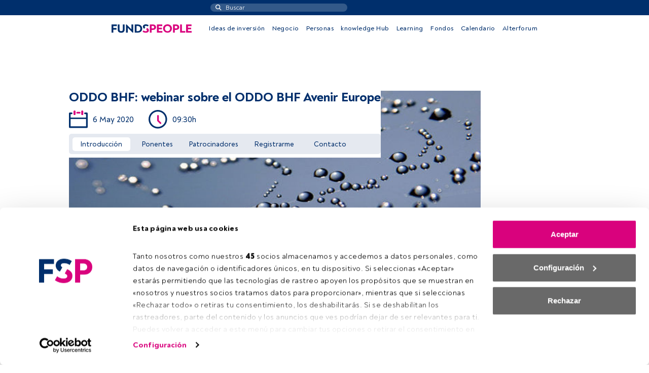

--- FILE ---
content_type: image/svg+xml
request_url: https://fundspeople.com/es/wp-content/themes/fundspeople/dist/img/clock.svg
body_size: 864
content:
<?xml version="1.0" encoding="UTF-8"?>
<svg width="37px" height="37px" viewBox="0 0 37 37" version="1.1" xmlns="http://www.w3.org/2000/svg" xmlns:xlink="http://www.w3.org/1999/xlink">
    <!-- Generator: Sketch 53.2 (72643) - https://sketchapp.com -->
    <title>Group</title>
    <desc>Created with Sketch.</desc>
    <g id="Page-1" stroke="none" stroke-width="1" fill="none" fill-rule="evenodd">
        <g id="Group" fill-rule="nonzero">
            <g id="clock-1" fill="#002F6C">
                <path d="M18.3,0 C8.19318908,-6.18863682e-16 1.23772736e-15,8.19318908 0,18.3 C-1.23772736e-15,28.4068109 8.19318908,36.6 18.3,36.6 C28.4068109,36.6 36.6,28.4068109 36.6,18.3 C36.6,13.4465382 34.6719698,8.79186163 31.2400541,5.3599459 C27.8081384,1.92803018 23.1534618,2.97188821e-16 18.3,0 Z M18.3,33.417 C9.95111144,33.417 3.183,26.6488886 3.183,18.3 C3.183,9.95111144 9.95111144,3.183 18.3,3.183 C26.6488886,3.183 33.417,9.95111144 33.417,18.3 C33.4185924,22.3097656 31.8264245,26.1557591 28.9910918,28.9910918 C26.1557591,31.8264245 22.3097656,33.4185924 18.3,33.417 Z" id="Shape"></path>
            </g>
            <g id="clock" transform="translate(16.000000, 10.000000)" fill="#D9027D">
                <path d="M8.678,14.879 C9.0975043,15.2738957 9.27057087,15.8648274 9.13038016,16.4236413 C8.99018944,16.9824552 8.55867677,17.421715 8.00244561,17.571826 C7.44621444,17.721937 6.85229705,17.5594118 6.45,17.147 L1.477,12.174 C1.16245259,11.8904964 0.988091251,11.4832878 1,11.06 L1,1.592 C1.00000004,0.713038847 1.71253885,0.000500067077 2.5915,0.000500067077 C3.47046115,0.000500067077 4.18299996,0.713038847 4.183,1.592 L4.183,10.424 L8.678,14.879 Z" id="Path"></path>
            </g>
        </g>
    </g>
</svg>